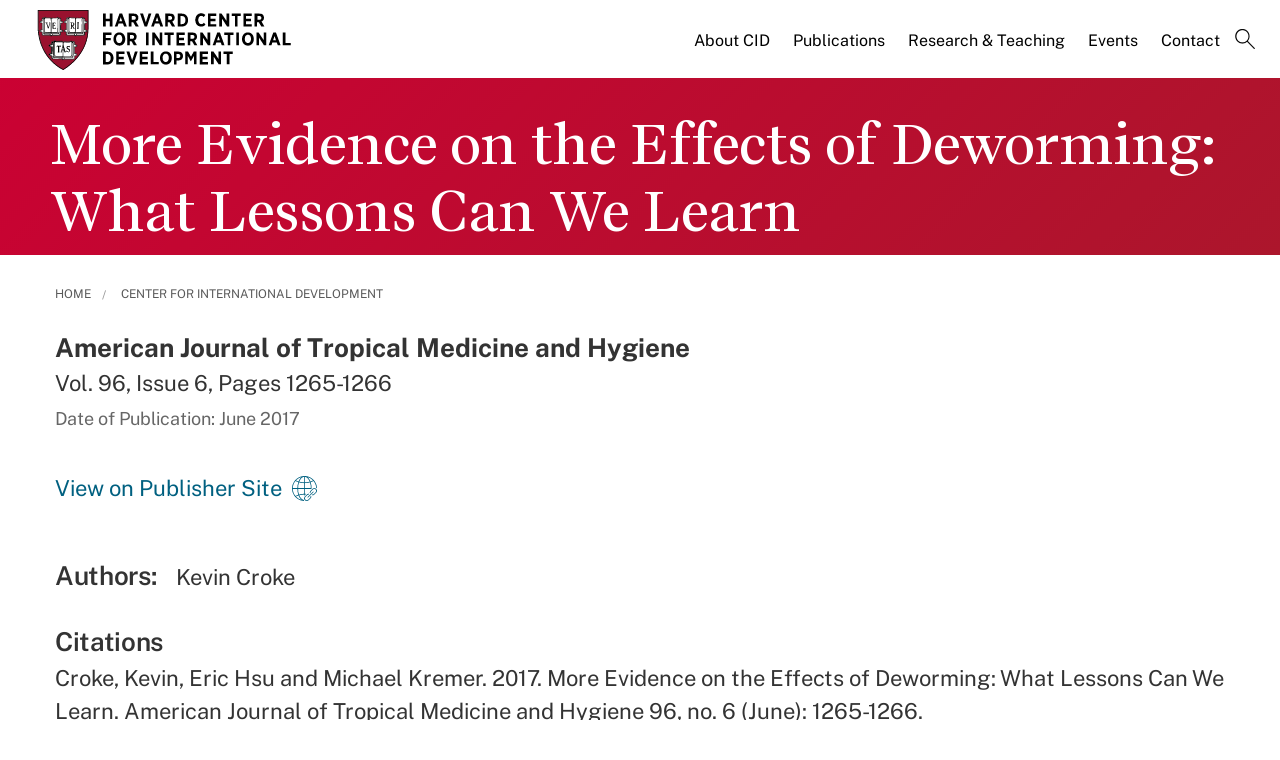

--- FILE ---
content_type: text/html; charset=UTF-8
request_url: https://www.hks.harvard.edu/centers/cid/publications/more-evidence-effects-deworming-what-lessons-can-we-learn
body_size: 10871
content:
<!DOCTYPE html>
<html  lang="en" dir="ltr" prefix="content: http://purl.org/rss/1.0/modules/content/  dc: http://purl.org/dc/terms/  foaf: http://xmlns.com/foaf/0.1/  og: http://ogp.me/ns#  rdfs: http://www.w3.org/2000/01/rdf-schema#  schema: http://schema.org/  sioc: http://rdfs.org/sioc/ns#  sioct: http://rdfs.org/sioc/types#  skos: http://www.w3.org/2004/02/skos/core#  xsd: http://www.w3.org/2001/XMLSchema# ">
  <head>
  <script id="cookieyes" type="text/javascript" src="https://cdn-cookieyes.com/client_data/3c8249624ae92b5b17bcdea09dede2a5/script.js"></script>
  <link rel="stylesheet" type="text/css" href="https://cloud.typography.com/7599756/7295372/css/fonts.css" />
    <meta charset="utf-8" />
<link rel="canonical" href="https://www.hks.harvard.edu/centers/cid/publications/more-evidence-effects-deworming-what-lessons-can-we-learn" />
<meta property="og:title" content="More Evidence on the Effects of Deworming: What Lessons Can We Learn" />
<meta property="og:image:width" content="1280" />
<meta property="og:image:height" content="720" />
<meta name="hks:content_type" content="Publications" />
<meta name="hks:publication_effective_date" content="2017-06-01T08:00:00-0400" />
<meta name="hks:key_terms" content="deworming" />
<meta name="hks:key_terms" content="cluster-randomized trial" />
<meta name="hks:key_terms" content="soil-transmitted helminths" />
<meta name="hks:key_terms" content="infection prevalence" />
<meta name="hks:key_terms" content="compliance" />
<meta name="hks:key_terms" content="WHO protocol" />
<meta name="hks:publication_type" content="Academic Journal/Scholarly Articles" />
<meta name="hks:centers" content="Center for International Development" />
<meta name="hks:centers" content="" />
<meta name="twitter:card" content="summary_large_image" />
<meta name="twitter:title" content="More Evidence on the Effects of Deworming: What Lessons Can We Learn" />
<meta name="twitter:site" content="@Kennedy_School" />
<meta name="twitter:image:alt" content="More Evidence on the Effects of Deworming: What Lessons Can We Learn" />
<meta name="Generator" content="Drupal 10 (https://www.drupal.org)" />
<meta name="MobileOptimized" content="width" />
<meta name="HandheldFriendly" content="true" />
<meta name="viewport" content="width=device-width, initial-scale=1.0" />
<meta name="title" content="More Evidence on the Effects of Deworming: What Lessons Can We Learn | Center for International Development" />
<meta http-equiv="ImageToolbar" content="false" />
<link rel="alternate" type="text/markdown" title="More Evidence on the Effects of Deworming: What Lessons Can We Learn" href="https://www.hks.harvard.edu/centers/cid/publications/more-evidence-effects-deworming-what-lessons-can-we-learn.md" />
<link rel="icon" href="/themes/harvardkennedy/favicon.ico" type="image/vnd.microsoft.icon" />

    <title>More Evidence on the Effects of Deworming: What Lessons Can We Learn | Harvard Kennedy School</title>
    <link rel="stylesheet" media="all" href="/sites/default/files/css/css_dKd1eKaADle88qa4Y8onwJRiupaHoDkzUbiDqdqeVVE.css?delta=0&amp;language=en&amp;theme=harvardkennedy&amp;include=[base64]" />
<link rel="stylesheet" media="all" href="/sites/default/files/css/css_ZYve2X42vZsuN2aksoQk8MvLsd_exCGpXtFAz5ndJSs.css?delta=1&amp;language=en&amp;theme=harvardkennedy&amp;include=[base64]" />

    <script type="application/json" data-drupal-selector="drupal-settings-json">{"path":{"baseUrl":"\/","pathPrefix":"","currentPath":"node\/318798","currentPathIsAdmin":false,"isFront":false,"currentLanguage":"en"},"pluralDelimiter":"\u0003","suppressDeprecationErrors":true,"gtag":{"tagId":"","consentMode":false,"otherIds":[],"events":[],"additionalConfigInfo":[]},"ajaxPageState":{"libraries":"[base64]","theme":"harvardkennedy","theme_token":null},"ajaxTrustedUrl":{"\/search":true},"gtm":{"tagId":null,"settings":{"data_layer":"dataLayer","include_classes":false,"allowlist_classes":"google\nnonGooglePixels\nnonGoogleScripts\nnonGoogleIframes","blocklist_classes":"customScripts\ncustomPixels","include_environment":false,"environment_id":"","environment_token":""},"tagIds":["GTM-PRBVPKQ"]},"data":{"extlink":{"extTarget":true,"extTargetAppendNewWindowDisplay":false,"extTargetAppendNewWindowLabel":"(opens in a new window)","extTargetNoOverride":false,"extNofollow":false,"extTitleNoOverride":false,"extNoreferrer":false,"extFollowNoOverride":false,"extClass":"ext","extLabel":"(link is external)","extImgClass":false,"extSubdomains":false,"extExclude":"","extInclude":"","extCssExclude":"","extCssInclude":"","extCssExplicit":"#sidebar-first","extAlert":false,"extAlertText":"This link will take you to an external web site. We are not responsible for their content.","extHideIcons":false,"mailtoClass":"0","telClass":"","mailtoLabel":"(link sends email)","telLabel":"(link is a phone number)","extUseFontAwesome":false,"extIconPlacement":"append","extPreventOrphan":false,"extFaLinkClasses":"fa fa-external-link","extFaMailtoClasses":"fa fa-envelope-o","extAdditionalLinkClasses":"","extAdditionalMailtoClasses":"","extAdditionalTelClasses":"","extFaTelClasses":"fa fa-phone","allowedDomains":null,"extExcludeNoreferrer":""}},"field_group":{"html_element":{"mode":"default","context":"view","settings":{"classes":"small-12 large-5 columns footer-first","show_empty_fields":false,"id":"","element":"div","show_label":false,"label_element":"h3","label_element_classes":"","attributes":"","effect":"none","speed":"fast"}}},"better_exposed_filters":{"autosubmit_exclude_textfield":true},"user":{"uid":0,"permissionsHash":"43553ee9845417d6ab0eeaf7d28689102c9a002ec50346b8fc64deaafbd9fd99"}}</script>
<script src="/sites/default/files/js/js_m-t2Hp2zHPfXH3Q-E2PO92yyOBSgyYoFa6X3bbTiamI.js?scope=header&amp;delta=0&amp;language=en&amp;theme=harvardkennedy&amp;include=[base64]"></script>
<script src="/modules/contrib/google_tag/js/gtag.js?t8xd8z"></script>
<script src="/modules/contrib/google_tag/js/gtm.js?t8xd8z"></script>

        <meta name="format-detection" content="telephone=no"/>
  </head>
    <body class="lang-en section-centers no_sidebars path-node node--type-center-publication">
    <div role="navigation" aria-label="skip to content">
    <a href="#main-content" class="visually-hidden focusable skip-link">
      Skip to main content
    </a>
  </div>
  <noscript><iframe src="https://www.googletagmanager.com/ns.html?id=GTM-PRBVPKQ"
                  height="0" width="0" style="display:none;visibility:hidden"></iframe></noscript>

    <div class="dialog-off-canvas-main-canvas" data-off-canvas-main-canvas>
    <div class="off-canvas-wrapper">
  <div class="inner-wrap off-canvas-wrapper-inner" id="inner-wrap" data-off-canvas-wrapper>

    <!-- off-canvas title bar for 'small' screen -->
    <div class="title-bar title-bar-mobile" data-responsive-toggle="widemenu" data-hide-for="large">
      <div class="title-bar-left">
                  <section class="columns large-3 xlarge-4 block-cidlogoblock" class="columns large-3 xlarge-4 block-cidlogoblock" role="banner">
  
  
    

  <div >
          <a href="/centers/cid" title="Harvard Kennedy School">    <div class="field-wrapper field field--name-field-logo-svg field--type-file field--label-hidden field__items">
                <div class="field__item">
                 
      <img src="/sites/default/files/logos/Harvard_CID_logo.svg" alt="Harvard Kennedy School" class="logo">
            </div>
          </div>
</a>
      </div>

  </section>

        
      </div>
      <div class="title-bar-right">
        <div class="hamburger-search-icon">
          <span class="line"></span>
          <span class="line"></span>
          <span class="line"></span>
        </div>
      </div>
    </div>

    <!-- off-canvas right menu -->
    <div class="mobile-main-menu">
       <div class="screen__small"><!-- * -->
<!-- includes/page-header-custom.twig -->
<!-- * -->
                                                                                                                          <div>
    <section class="columns large-3 xlarge-4 block-cidlogoblock" class="columns large-3 xlarge-4 block-cidlogoblock" role="banner">
  
  
    

  <div >
          <a href="/centers/cid" title="Harvard Kennedy School">    <div class="field-wrapper field field--name-field-logo-svg field--type-file field--label-hidden field__items">
                <div class="field__item">
                 
      <img src="/sites/default/files/logos/Harvard_CID_logo.svg" alt="Harvard Kennedy School" class="logo">
            </div>
          </div>
</a>
      </div>

  </section>


<div class="views-exposed-form bef-exposed-form search--bar--expand block-exposedformacquia-searchpage-2-mobile" data-bef-auto-submit-full-form="" data-bef-auto-submit="" data-bef-auto-submit-delay="500" data-bef-auto-submit-minimum-length="3" data-drupal-selector="views-exposed-form-acquia-search-page" id="block-exposedformacquia-searchpage-2-mobile" role="form">
  
    
      <form action="/search" method="get" id="views-exposed-form-acquia-search-page-mobile" accept-charset="UTF-8">
  <div class="js-form-item form-item js-form-type-textfield form-item-keywords js-form-item-keywords">
      <label for="edit-keywords-mobile">Search</label>
        <input placeholder="What are you looking for?" data-drupal-selector="edit-keywords" type="text" id="edit-keywords-mobile" name="keywords" value="" size="30" maxlength="128" class="form-text" />

        </div>
<div class="js-form-item form-item js-form-type-select form-item-sort-bef-combine js-form-item-sort-bef-combine">
      <label for="edit-sort-bef-combine">Sort by</label>
        <select data-drupal-selector="edit-sort-bef-combine" id="edit-sort-bef-combine" name="sort_bef_combine" class="form-select"><option value="date_DESC" selected="selected">Relevance</option><option value="relevance_DESC">Relevance</option><option value="title_ASC">Title A-Z</option><option value="title_DESC">Title Z-A</option></select>
        </div>
  <div data-drupal-selector="edit-actions" class="form-actions js-form-wrapper form-wrapper" id="edit-actions-mobile"><input data-bef-auto-submit-click="" class="success button radius js-form-submit form-submit" data-drupal-selector="edit-submit-acquia-search" type="submit" id="edit-submit-acquia-search-mobile" value="Search" />
<input data-drupal-selector="edit-reset-acquia-search" type="submit" id="edit-reset-acquia-search" name="reset" value="Clear All" class="button js-form-submit form-submit" />
</div>


</form>

  </div>
<div class="columns large-9 xlarge-8 block-centers" role="contentinfo" aria-label="menu block-centers">
    
    

  
          

  
  
              <!-- main menu -->
        <ul class="dropdown menu horizontal main--menu" data-dropdown-menu="data-responsive-menu">
      
                <li class="menu-item menu-item--expanded">
        <a href="/centers/cid/about-cid" target="" aria-label="About CID main menu" data-drupal-link-system-path="node/155946">About CID</a>
                      
  
              <ul class="menu submenu is-dropdown-submenu">
      
                <li class="menu-item menu-item--collapsed">
        <a href="/centers/cid/about-cid/people" target="" aria-label="People main menu" data-drupal-link-system-path="node/156006">People</a>
              </li>
                <li class="menu-item">
        <a href="/centers/cid/about-cid/help-us-build-thriving-world-all" title="Help us build a thriving world for all" aria-label="For Donors main menu" data-drupal-link-system-path="node/323007">For Donors</a>
              </li>
                <li class="menu-item">
        <a href="/centers/cid/about-cid/research-support" aria-label="For Faculty and PhD Affiliates main menu" data-drupal-link-system-path="node/309290">For Faculty and PhD Affiliates</a>
              </li>
                <li class="menu-item">
        <a href="/centers/cid/about-cid/cid-fellowships" aria-label="For Fellows main menu" data-drupal-link-system-path="node/322815">For Fellows</a>
              </li>
                <li class="menu-item menu-item--collapsed">
        <a href="/centers/cid/about-cid/cid-student-opportunities" aria-label="For Students main menu" data-drupal-link-system-path="node/321039">For Students</a>
              </li>
                <li class="menu-item">
        <a href="/centers/cid/about-cid/jobs-opportunities" target="" aria-label="Jobs &amp; Opportunities main menu" data-drupal-link-system-path="node/156021">Jobs &amp; Opportunities</a>
              </li>
                <li class="menu-item">
        <a href="/centers/cid/about-cid/annual-letter" aria-label="Annual Letter main menu" data-drupal-link-system-path="node/326487">Annual Letter</a>
              </li>
        </ul>

  
              </li>
                <li class="menu-item menu-item--expanded">
        <a href="/centers/cid/cid-publications" aria-label="Publications main menu" data-drupal-link-system-path="node/325311">Publications</a>
                      
  
              <ul class="menu submenu is-dropdown-submenu">
      
                <li class="menu-item">
        <a href="/centers/cid/publications" aria-label="Faculty Publications main menu" data-drupal-link-system-path="node/320113">Faculty Publications</a>
              </li>
                <li class="menu-item menu-item--collapsed">
        <a href="/centers/cid/voices" aria-label="CID Voices Blog main menu" data-drupal-link-system-path="node/314748">CID Voices Blog</a>
              </li>
        </ul>

  
              </li>
                <li class="menu-item-ampersand menu-item menu-item--expanded">
        <a href="/centers/cid/research-teaching" aria-label="Research &amp; Teaching main menu" data-drupal-link-system-path="node/326365">Research <br>& Teaching</a>
                      
  
              <ul class="menu submenu is-dropdown-submenu">
      
                <li class="menu-item menu-item--collapsed">
        <a href="/centers/cid/research-teaching/research-programs-initiatives" aria-label="Research Programs &amp; Initiatives main menu" data-drupal-link-system-path="node/317156">Research Programs &amp; Initiatives</a>
              </li>
                <li class="menu-item menu-item--collapsed">
        <a href="/centers/cid/research-teaching/research-themes" aria-label="Research Themes main menu" data-drupal-link-system-path="node/326286">Research Themes</a>
              </li>
        </ul>

  
              </li>
                <li class="menu-item menu-item--expanded">
        <a href="/more/events?f%5B0%5D=event_department%3A32535" target="" aria-label="Events main menu" data-drupal-link-query="{&quot;f&quot;:[&quot;event_department:32535&quot;]}" data-drupal-link-system-path="more/events">Events</a>
                      
  
              <ul class="menu submenu is-dropdown-submenu">
      
                <li class="menu-item">
        <a href="/gem" target="" aria-label="Global Empowerment Meeting (GEM) main menu" data-drupal-link-system-path="node/311333">Global Empowerment Meeting (GEM)</a>
              </li>
                <li class="menu-item">
        <a href="/gem/about/road-gem" aria-label="Road to GEM main menu" data-drupal-link-system-path="node/311753">Road to GEM</a>
              </li>
                <li class="menu-item">
        <a href="/centers/cid/events/urban-mobility-and-climate-change-conference" aria-label="Urban Mobility and Climate Change Conference main menu" data-drupal-link-system-path="node/328126">Urban Mobility and Climate Change Conference</a>
              </li>
                <li class="menu-item">
        <a href="/centers/cid/events/cids-annual-country-spotlights" aria-label="CID’s Annual Country Spotlights main menu" data-drupal-link-system-path="node/323912">CID’s Annual Country Spotlights</a>
              </li>
                <li class="menu-item">
        <a href="/centers/cid/events/seminars" aria-label="Speaker Series main menu" data-drupal-link-system-path="node/216076">Speaker Series</a>
              </li>
                <li class="menu-item">
        <a href="/centers/cid/events/foreign-aid" aria-label="The Future of U.S. Foreign Aid main menu" data-drupal-link-system-path="node/324639">The Future of U.S. Foreign Aid</a>
              </li>
                <li class="menu-item">
        <a href="/centers/cid/subscribe" target="" aria-label="Subscribe main menu" data-drupal-link-system-path="node/156166">Subscribe</a>
              </li>
        </ul>

  
              </li>
                <li class="menu-item">
        <a href="/centers/cid/contact-us" aria-label="Contact main menu" data-drupal-link-system-path="node/156026">Contact</a>
              </li>
                <li class="menu-item">
        <a href="" class="label-search" aria-label="Search main menu">Search</a>
              </li>
        </ul>

  


    
    
  </div>
<div class="columns large-9 xlarge-8 search--bar--expand block-center-publication" role="contentinfo" aria-label="menu block-center-publication">
    
    

  
          

  
  
              <!-- main menu -->
        <ul class="dropdown menu horizontal main--menu" data-dropdown-menu="data-responsive-menu">
      
                <li class="menu-item menu-item--expanded menu-item--active-trail">
        <a href="/centers-initiatives" aria-label="Centers &amp; Initiatives main menu" data-drupal-link-system-path="node/322439">Centers &amp; Initiatives</a>
                      
  
              <ul class="menu submenu is-dropdown-submenu">
      
                <li class="menu-item menu-item--expanded menu-item--active-trail">
        <a href="/centers/cid" target="" aria-label="Center for International Development main menu" data-drupal-link-system-path="node/154611">Center for International Development</a>
                      
  
              <ul class="menu submenu is-dropdown-submenu">
      
                <li class="menu-item menu-item--expanded">
        <a href="/centers/cid/about-cid" target="" aria-label="About CID main menu" data-drupal-link-system-path="node/155946">About CID</a>
                      
  
              <ul class="menu submenu is-dropdown-submenu">
      
                <li class="menu-item menu-item--collapsed">
        <a href="/centers/cid/about-cid/people" target="" aria-label="People main menu" data-drupal-link-system-path="node/156006">People</a>
              </li>
                <li class="menu-item">
        <a href="/centers/cid/about-cid/help-us-build-thriving-world-all" title="Help us build a thriving world for all" aria-label="For Donors main menu" data-drupal-link-system-path="node/323007">For Donors</a>
              </li>
                <li class="menu-item">
        <a href="/centers/cid/about-cid/research-support" aria-label="For Faculty and PhD Affiliates main menu" data-drupal-link-system-path="node/309290">For Faculty and PhD Affiliates</a>
              </li>
                <li class="menu-item">
        <a href="/centers/cid/about-cid/cid-fellowships" aria-label="For Fellows main menu" data-drupal-link-system-path="node/322815">For Fellows</a>
              </li>
                <li class="menu-item menu-item--collapsed">
        <a href="/centers/cid/about-cid/cid-student-opportunities" aria-label="For Students main menu" data-drupal-link-system-path="node/321039">For Students</a>
              </li>
                <li class="menu-item">
        <a href="/centers/cid/about-cid/jobs-opportunities" target="" aria-label="Jobs &amp; Opportunities main menu" data-drupal-link-system-path="node/156021">Jobs &amp; Opportunities</a>
              </li>
                <li class="menu-item">
        <a href="/centers/cid/about-cid/annual-letter" aria-label="Annual Letter main menu" data-drupal-link-system-path="node/326487">Annual Letter</a>
              </li>
        </ul>

  
              </li>
                <li class="menu-item menu-item--expanded">
        <a href="/centers/cid/cid-publications" aria-label="Publications main menu" data-drupal-link-system-path="node/325311">Publications</a>
                      
  
              <ul class="menu submenu is-dropdown-submenu">
      
                <li class="menu-item">
        <a href="/centers/cid/publications" aria-label="Faculty Publications main menu" data-drupal-link-system-path="node/320113">Faculty Publications</a>
              </li>
                <li class="menu-item menu-item--collapsed">
        <a href="/centers/cid/voices" aria-label="CID Voices Blog main menu" data-drupal-link-system-path="node/314748">CID Voices Blog</a>
              </li>
        </ul>

  
              </li>
                <li class="menu-item menu-item--expanded">
        <a href="/centers/cid/research-teaching" aria-label="Research &amp; Teaching main menu" data-drupal-link-system-path="node/326365">Research &amp; Teaching</a>
                      
  
              <ul class="menu submenu is-dropdown-submenu">
      
                <li class="menu-item menu-item--collapsed">
        <a href="/centers/cid/research-teaching/research-programs-initiatives" aria-label="Research Programs &amp; Initiatives main menu" data-drupal-link-system-path="node/317156">Research Programs &amp; Initiatives</a>
              </li>
                <li class="menu-item menu-item--collapsed">
        <a href="/centers/cid/research-teaching/research-themes" aria-label="Research Themes main menu" data-drupal-link-system-path="node/326286">Research Themes</a>
              </li>
        </ul>

  
              </li>
                <li class="menu-item menu-item--expanded">
        <a href="/more/events?f%5B0%5D=event_department%3A32535" target="" aria-label="Events main menu" data-drupal-link-query="{&quot;f&quot;:[&quot;event_department:32535&quot;]}" data-drupal-link-system-path="more/events">Events</a>
                      
  
              <ul class="menu submenu is-dropdown-submenu">
      
                <li class="menu-item">
        <a href="/gem" target="" aria-label="Global Empowerment Meeting (GEM) main menu" data-drupal-link-system-path="node/311333">Global Empowerment Meeting (GEM)</a>
              </li>
                <li class="menu-item">
        <a href="/gem/about/road-gem" aria-label="Road to GEM main menu" data-drupal-link-system-path="node/311753">Road to GEM</a>
              </li>
                <li class="menu-item">
        <a href="/centers/cid/events/urban-mobility-and-climate-change-conference" aria-label="Urban Mobility and Climate Change Conference main menu" data-drupal-link-system-path="node/328126">Urban Mobility and Climate Change Conference</a>
              </li>
                <li class="menu-item">
        <a href="/centers/cid/events/cids-annual-country-spotlights" aria-label="CID’s Annual Country Spotlights main menu" data-drupal-link-system-path="node/323912">CID’s Annual Country Spotlights</a>
              </li>
                <li class="menu-item">
        <a href="/centers/cid/events/seminars" aria-label="Speaker Series main menu" data-drupal-link-system-path="node/216076">Speaker Series</a>
              </li>
                <li class="menu-item">
        <a href="/centers/cid/events/foreign-aid" aria-label="The Future of U.S. Foreign Aid main menu" data-drupal-link-system-path="node/324639">The Future of U.S. Foreign Aid</a>
              </li>
                <li class="menu-item">
        <a href="/centers/cid/subscribe" target="" aria-label="Subscribe main menu" data-drupal-link-system-path="node/156166">Subscribe</a>
              </li>
        </ul>

  
              </li>
                <li class="menu-item">
        <a href="/centers/cid/contact-us" aria-label="Contact main menu" data-drupal-link-system-path="node/156026">Contact</a>
              </li>
                <li class="menu-item">
        <a href="" class="label-search" aria-label="Search main menu">Search</a>
              </li>
        </ul>

  
              </li>
                <li class="menu-item menu-item--collapsed">
        <a href="/centers/cpl" aria-label="Center for Public Leadership main menu" data-drupal-link-system-path="node/312588">Center for Public Leadership</a>
              </li>
                <li class="menu-item menu-item--collapsed">
        <a href="/centers/carr-ryan" aria-label="Carr-Ryan Center for Human Rights main menu" data-drupal-link-system-path="node/313106">Carr-Ryan Center for Human Rights</a>
              </li>
                <li class="menu-item menu-item--collapsed">
        <a href="/centers/wiener" aria-label="Malcolm Wiener Center for Social Policy main menu" data-drupal-link-system-path="node/308657">Malcolm Wiener Center for Social Policy</a>
              </li>
                <li class="menu-item menu-item--collapsed">
        <a href="/centers/mrcbg" aria-label="Mossavar-Rahmani Center for Business &amp; Government main menu" data-drupal-link-system-path="node/151716">Mossavar-Rahmani Center for Business &amp; Government</a>
              </li>
                <li class="menu-item menu-item--collapsed">
        <a href="/centers/taubman" target="" aria-label="Taubman Center for State and Local Government main menu" data-drupal-link-system-path="node/155806">Taubman Center for State and Local Government</a>
              </li>
                <li class="menu-item menu-item--collapsed">
        <a href="/centers/wiener/programs/criminaljustice" aria-label="The Program in Criminal Justice Policy and Management main menu" data-drupal-link-system-path="node/302531">The Program in Criminal Justice Policy and Management</a>
              </li>
                <li class="menu-item menu-item--collapsed">
        <a href="/centers/taubman/programs-research/rappaport" aria-label="Rappaport Institute for Greater Boston main menu" data-drupal-link-system-path="node/155811">Rappaport Institute for Greater Boston</a>
              </li>
                <li class="menu-item menu-item--collapsed">
        <a href="/centers/wiener/programs/economy" aria-label="Reimagining the Economy main menu" data-drupal-link-system-path="node/309253">Reimagining the Economy</a>
              </li>
                <li class="menu-item menu-item--collapsed">
        <a href="/centers/wappp" aria-label="Women and Public Policy Program main menu" data-drupal-link-system-path="node/307235">Women and Public Policy Program</a>
              </li>
        </ul>

  
              </li>
        </ul>

  


    
    
  </div>

  </div>

</div>
    </div>
    <!-- end off-canvas right menu -->

    <!-- main menu large screen -->

    <!-- standard alert -->
            <!-- headers -->
          <!-- * -->
<!-- includes/header-small-general.html.twig -->
<!-- * -->

  <div class="header-banner__default header-no-image" role="banner">
    <div data-sticky-container>
      <div id="widemenu" class="title-bar sticky" style="width:100%; display: block;">
        <div class="row">
          <!-- * -->
<!-- includes/page-header-custom.twig -->
<!-- * -->
                                                                                                                          <div>
    <section class="columns large-3 xlarge-4 block-cidlogoblock" class="columns large-3 xlarge-4 block-cidlogoblock" role="banner">
  
  
    

  <div >
          <a href="/centers/cid" title="Harvard Kennedy School">    <div class="field-wrapper field field--name-field-logo-svg field--type-file field--label-hidden field__items">
                <div class="field__item">
                 
      <img src="/sites/default/files/logos/Harvard_CID_logo.svg" alt="Harvard Kennedy School" class="logo">
            </div>
          </div>
</a>
      </div>

  </section>
<div class="columns large-9 xlarge-8 block-centers" role="contentinfo" aria-label="menu block-centers">
    
    

  
          

  
  
              <!-- main menu -->
        <ul class="dropdown menu horizontal main--menu" data-dropdown-menu="data-responsive-menu">
      
                <li class="menu-item menu-item--expanded">
        <a href="/centers/cid/about-cid" target="" aria-label="About CID main menu" data-drupal-link-system-path="node/155946">About CID</a>
                      
  
              <ul class="menu submenu is-dropdown-submenu">
      
                <li class="menu-item menu-item--collapsed">
        <a href="/centers/cid/about-cid/people" target="" aria-label="People main menu" data-drupal-link-system-path="node/156006">People</a>
              </li>
                <li class="menu-item">
        <a href="/centers/cid/about-cid/help-us-build-thriving-world-all" title="Help us build a thriving world for all" aria-label="For Donors main menu" data-drupal-link-system-path="node/323007">For Donors</a>
              </li>
                <li class="menu-item">
        <a href="/centers/cid/about-cid/research-support" aria-label="For Faculty and PhD Affiliates main menu" data-drupal-link-system-path="node/309290">For Faculty and PhD Affiliates</a>
              </li>
                <li class="menu-item">
        <a href="/centers/cid/about-cid/cid-fellowships" aria-label="For Fellows main menu" data-drupal-link-system-path="node/322815">For Fellows</a>
              </li>
                <li class="menu-item menu-item--collapsed">
        <a href="/centers/cid/about-cid/cid-student-opportunities" aria-label="For Students main menu" data-drupal-link-system-path="node/321039">For Students</a>
              </li>
                <li class="menu-item">
        <a href="/centers/cid/about-cid/jobs-opportunities" target="" aria-label="Jobs &amp; Opportunities main menu" data-drupal-link-system-path="node/156021">Jobs &amp; Opportunities</a>
              </li>
                <li class="menu-item">
        <a href="/centers/cid/about-cid/annual-letter" aria-label="Annual Letter main menu" data-drupal-link-system-path="node/326487">Annual Letter</a>
              </li>
        </ul>

  
              </li>
                <li class="menu-item menu-item--expanded">
        <a href="/centers/cid/cid-publications" aria-label="Publications main menu" data-drupal-link-system-path="node/325311">Publications</a>
                      
  
              <ul class="menu submenu is-dropdown-submenu">
      
                <li class="menu-item">
        <a href="/centers/cid/publications" aria-label="Faculty Publications main menu" data-drupal-link-system-path="node/320113">Faculty Publications</a>
              </li>
                <li class="menu-item menu-item--collapsed">
        <a href="/centers/cid/voices" aria-label="CID Voices Blog main menu" data-drupal-link-system-path="node/314748">CID Voices Blog</a>
              </li>
        </ul>

  
              </li>
                <li class="menu-item-ampersand menu-item menu-item--expanded">
        <a href="/centers/cid/research-teaching" aria-label="Research &amp; Teaching main menu" data-drupal-link-system-path="node/326365">Research <br>& Teaching</a>
                      
  
              <ul class="menu submenu is-dropdown-submenu">
      
                <li class="menu-item menu-item--collapsed">
        <a href="/centers/cid/research-teaching/research-programs-initiatives" aria-label="Research Programs &amp; Initiatives main menu" data-drupal-link-system-path="node/317156">Research Programs &amp; Initiatives</a>
              </li>
                <li class="menu-item menu-item--collapsed">
        <a href="/centers/cid/research-teaching/research-themes" aria-label="Research Themes main menu" data-drupal-link-system-path="node/326286">Research Themes</a>
              </li>
        </ul>

  
              </li>
                <li class="menu-item menu-item--expanded">
        <a href="/more/events?f%5B0%5D=event_department%3A32535" target="" aria-label="Events main menu" data-drupal-link-query="{&quot;f&quot;:[&quot;event_department:32535&quot;]}" data-drupal-link-system-path="more/events">Events</a>
                      
  
              <ul class="menu submenu is-dropdown-submenu">
      
                <li class="menu-item">
        <a href="/gem" target="" aria-label="Global Empowerment Meeting (GEM) main menu" data-drupal-link-system-path="node/311333">Global Empowerment Meeting (GEM)</a>
              </li>
                <li class="menu-item">
        <a href="/gem/about/road-gem" aria-label="Road to GEM main menu" data-drupal-link-system-path="node/311753">Road to GEM</a>
              </li>
                <li class="menu-item">
        <a href="/centers/cid/events/urban-mobility-and-climate-change-conference" aria-label="Urban Mobility and Climate Change Conference main menu" data-drupal-link-system-path="node/328126">Urban Mobility and Climate Change Conference</a>
              </li>
                <li class="menu-item">
        <a href="/centers/cid/events/cids-annual-country-spotlights" aria-label="CID’s Annual Country Spotlights main menu" data-drupal-link-system-path="node/323912">CID’s Annual Country Spotlights</a>
              </li>
                <li class="menu-item">
        <a href="/centers/cid/events/seminars" aria-label="Speaker Series main menu" data-drupal-link-system-path="node/216076">Speaker Series</a>
              </li>
                <li class="menu-item">
        <a href="/centers/cid/events/foreign-aid" aria-label="The Future of U.S. Foreign Aid main menu" data-drupal-link-system-path="node/324639">The Future of U.S. Foreign Aid</a>
              </li>
                <li class="menu-item">
        <a href="/centers/cid/subscribe" target="" aria-label="Subscribe main menu" data-drupal-link-system-path="node/156166">Subscribe</a>
              </li>
        </ul>

  
              </li>
                <li class="menu-item">
        <a href="/centers/cid/contact-us" aria-label="Contact main menu" data-drupal-link-system-path="node/156026">Contact</a>
              </li>
                <li class="menu-item">
        <a href="" class="label-search" aria-label="Search main menu">Search</a>
              </li>
        </ul>

  


    
    
  </div>
<div class="columns large-9 xlarge-8 search--bar--expand block-center-publication" role="contentinfo" aria-label="menu block-center-publication">
    
    

  
          

  
  
              <!-- main menu -->
        <ul class="dropdown menu horizontal main--menu" data-dropdown-menu="data-responsive-menu">
      
                <li class="menu-item menu-item--expanded menu-item--active-trail">
        <a href="/centers-initiatives" aria-label="Centers &amp; Initiatives main menu" data-drupal-link-system-path="node/322439">Centers &amp; Initiatives</a>
                      
  
              <ul class="menu submenu is-dropdown-submenu">
      
                <li class="menu-item menu-item--expanded menu-item--active-trail">
        <a href="/centers/cid" target="" aria-label="Center for International Development main menu" data-drupal-link-system-path="node/154611">Center for International Development</a>
                      
  
              <ul class="menu submenu is-dropdown-submenu">
      
                <li class="menu-item menu-item--expanded">
        <a href="/centers/cid/about-cid" target="" aria-label="About CID main menu" data-drupal-link-system-path="node/155946">About CID</a>
                      
  
              <ul class="menu submenu is-dropdown-submenu">
      
                <li class="menu-item menu-item--collapsed">
        <a href="/centers/cid/about-cid/people" target="" aria-label="People main menu" data-drupal-link-system-path="node/156006">People</a>
              </li>
                <li class="menu-item">
        <a href="/centers/cid/about-cid/help-us-build-thriving-world-all" title="Help us build a thriving world for all" aria-label="For Donors main menu" data-drupal-link-system-path="node/323007">For Donors</a>
              </li>
                <li class="menu-item">
        <a href="/centers/cid/about-cid/research-support" aria-label="For Faculty and PhD Affiliates main menu" data-drupal-link-system-path="node/309290">For Faculty and PhD Affiliates</a>
              </li>
                <li class="menu-item">
        <a href="/centers/cid/about-cid/cid-fellowships" aria-label="For Fellows main menu" data-drupal-link-system-path="node/322815">For Fellows</a>
              </li>
                <li class="menu-item menu-item--collapsed">
        <a href="/centers/cid/about-cid/cid-student-opportunities" aria-label="For Students main menu" data-drupal-link-system-path="node/321039">For Students</a>
              </li>
                <li class="menu-item">
        <a href="/centers/cid/about-cid/jobs-opportunities" target="" aria-label="Jobs &amp; Opportunities main menu" data-drupal-link-system-path="node/156021">Jobs &amp; Opportunities</a>
              </li>
                <li class="menu-item">
        <a href="/centers/cid/about-cid/annual-letter" aria-label="Annual Letter main menu" data-drupal-link-system-path="node/326487">Annual Letter</a>
              </li>
        </ul>

  
              </li>
                <li class="menu-item menu-item--expanded">
        <a href="/centers/cid/cid-publications" aria-label="Publications main menu" data-drupal-link-system-path="node/325311">Publications</a>
                      
  
              <ul class="menu submenu is-dropdown-submenu">
      
                <li class="menu-item">
        <a href="/centers/cid/publications" aria-label="Faculty Publications main menu" data-drupal-link-system-path="node/320113">Faculty Publications</a>
              </li>
                <li class="menu-item menu-item--collapsed">
        <a href="/centers/cid/voices" aria-label="CID Voices Blog main menu" data-drupal-link-system-path="node/314748">CID Voices Blog</a>
              </li>
        </ul>

  
              </li>
                <li class="menu-item menu-item--expanded">
        <a href="/centers/cid/research-teaching" aria-label="Research &amp; Teaching main menu" data-drupal-link-system-path="node/326365">Research &amp; Teaching</a>
                      
  
              <ul class="menu submenu is-dropdown-submenu">
      
                <li class="menu-item menu-item--collapsed">
        <a href="/centers/cid/research-teaching/research-programs-initiatives" aria-label="Research Programs &amp; Initiatives main menu" data-drupal-link-system-path="node/317156">Research Programs &amp; Initiatives</a>
              </li>
                <li class="menu-item menu-item--collapsed">
        <a href="/centers/cid/research-teaching/research-themes" aria-label="Research Themes main menu" data-drupal-link-system-path="node/326286">Research Themes</a>
              </li>
        </ul>

  
              </li>
                <li class="menu-item menu-item--expanded">
        <a href="/more/events?f%5B0%5D=event_department%3A32535" target="" aria-label="Events main menu" data-drupal-link-query="{&quot;f&quot;:[&quot;event_department:32535&quot;]}" data-drupal-link-system-path="more/events">Events</a>
                      
  
              <ul class="menu submenu is-dropdown-submenu">
      
                <li class="menu-item">
        <a href="/gem" target="" aria-label="Global Empowerment Meeting (GEM) main menu" data-drupal-link-system-path="node/311333">Global Empowerment Meeting (GEM)</a>
              </li>
                <li class="menu-item">
        <a href="/gem/about/road-gem" aria-label="Road to GEM main menu" data-drupal-link-system-path="node/311753">Road to GEM</a>
              </li>
                <li class="menu-item">
        <a href="/centers/cid/events/urban-mobility-and-climate-change-conference" aria-label="Urban Mobility and Climate Change Conference main menu" data-drupal-link-system-path="node/328126">Urban Mobility and Climate Change Conference</a>
              </li>
                <li class="menu-item">
        <a href="/centers/cid/events/cids-annual-country-spotlights" aria-label="CID’s Annual Country Spotlights main menu" data-drupal-link-system-path="node/323912">CID’s Annual Country Spotlights</a>
              </li>
                <li class="menu-item">
        <a href="/centers/cid/events/seminars" aria-label="Speaker Series main menu" data-drupal-link-system-path="node/216076">Speaker Series</a>
              </li>
                <li class="menu-item">
        <a href="/centers/cid/events/foreign-aid" aria-label="The Future of U.S. Foreign Aid main menu" data-drupal-link-system-path="node/324639">The Future of U.S. Foreign Aid</a>
              </li>
                <li class="menu-item">
        <a href="/centers/cid/subscribe" target="" aria-label="Subscribe main menu" data-drupal-link-system-path="node/156166">Subscribe</a>
              </li>
        </ul>

  
              </li>
                <li class="menu-item">
        <a href="/centers/cid/contact-us" aria-label="Contact main menu" data-drupal-link-system-path="node/156026">Contact</a>
              </li>
                <li class="menu-item">
        <a href="" class="label-search" aria-label="Search main menu">Search</a>
              </li>
        </ul>

  
              </li>
                <li class="menu-item menu-item--collapsed">
        <a href="/centers/cpl" aria-label="Center for Public Leadership main menu" data-drupal-link-system-path="node/312588">Center for Public Leadership</a>
              </li>
                <li class="menu-item menu-item--collapsed">
        <a href="/centers/carr-ryan" aria-label="Carr-Ryan Center for Human Rights main menu" data-drupal-link-system-path="node/313106">Carr-Ryan Center for Human Rights</a>
              </li>
                <li class="menu-item menu-item--collapsed">
        <a href="/centers/wiener" aria-label="Malcolm Wiener Center for Social Policy main menu" data-drupal-link-system-path="node/308657">Malcolm Wiener Center for Social Policy</a>
              </li>
                <li class="menu-item menu-item--collapsed">
        <a href="/centers/mrcbg" aria-label="Mossavar-Rahmani Center for Business &amp; Government main menu" data-drupal-link-system-path="node/151716">Mossavar-Rahmani Center for Business &amp; Government</a>
              </li>
                <li class="menu-item menu-item--collapsed">
        <a href="/centers/taubman" target="" aria-label="Taubman Center for State and Local Government main menu" data-drupal-link-system-path="node/155806">Taubman Center for State and Local Government</a>
              </li>
                <li class="menu-item menu-item--collapsed">
        <a href="/centers/wiener/programs/criminaljustice" aria-label="The Program in Criminal Justice Policy and Management main menu" data-drupal-link-system-path="node/302531">The Program in Criminal Justice Policy and Management</a>
              </li>
                <li class="menu-item menu-item--collapsed">
        <a href="/centers/taubman/programs-research/rappaport" aria-label="Rappaport Institute for Greater Boston main menu" data-drupal-link-system-path="node/155811">Rappaport Institute for Greater Boston</a>
              </li>
                <li class="menu-item menu-item--collapsed">
        <a href="/centers/wiener/programs/economy" aria-label="Reimagining the Economy main menu" data-drupal-link-system-path="node/309253">Reimagining the Economy</a>
              </li>
                <li class="menu-item menu-item--collapsed">
        <a href="/centers/wappp" aria-label="Women and Public Policy Program main menu" data-drupal-link-system-path="node/307235">Women and Public Policy Program</a>
              </li>
        </ul>

  
              </li>
        </ul>

  


    
    
  </div>
<div class="views-exposed-form bef-exposed-form search--bar--expand block-exposedformacquia-searchpage-2 block block-views block-views-exposed-filter-blockacquia-search-page" data-bef-auto-submit-full-form="" data-bef-auto-submit="" data-bef-auto-submit-delay="500" data-bef-auto-submit-minimum-length="3" data-drupal-selector="views-exposed-form-acquia-search-page" id="block-exposedformacquia-searchpage-2">
  
    

  
          <form action="/search" method="get" id="views-exposed-form-acquia-search-page" accept-charset="UTF-8">
  <div class="js-form-item form-item js-form-type-textfield form-item-keywords js-form-item-keywords">
      <label for="edit-keywords--2">Search</label>
        <input placeholder="What are you looking for?" data-drupal-selector="edit-keywords" type="text" id="edit-keywords--2" name="keywords" value="" size="30" maxlength="128" class="form-text" />

        </div>
<div class="js-form-item form-item js-form-type-select form-item-sort-bef-combine js-form-item-sort-bef-combine">
      <label for="edit-sort-bef-combine--2">Sort by</label>
        <select data-drupal-selector="edit-sort-bef-combine" id="edit-sort-bef-combine--2" name="sort_bef_combine" class="form-select"><option value="date_DESC" selected="selected">Relevance</option><option value="relevance_DESC">Relevance</option><option value="title_ASC">Title A-Z</option><option value="title_DESC">Title Z-A</option></select>
        </div>
  <div data-drupal-selector="edit-actions" class="form-actions js-form-wrapper form-wrapper" id="edit-actions--2"><input data-bef-auto-submit-click="" class="success button radius js-form-submit form-submit" data-drupal-selector="edit-submit-acquia-search-2" type="submit" id="edit-submit-acquia-search--2" value="Search" />
<input data-drupal-selector="edit-reset-acquia-search-2" type="submit" id="edit-reset-acquia-search--2" name="reset" value="Clear All" class="button js-form-submit form-submit" />
</div>


</form>

    
    
</div>

  </div>

        </div>
      </div>
    </div><!-- /.sticky-container -->
    <div class="row">
      <div class="border--lines__small">
        <div class="header--content">
          
          <h1 class="page-title">
                        <span class="field-wrapper">More Evidence on the Effects of Deworming: What Lessons Can We Learn</span>

          </h1>
          
                                      </div>
      </div><!-- end border--lines__small -->
    </div><!-- end .row -->
  </div><!-- end header banner -->
          <!-- end headers -->
    <div class="off-canvas-content" data-off-canvas-content>
      <div class="row">
                              </div>

      
      
      <div class="row">
         

         <main id="main" class="cell columns">
                      <div class="region-highlighted"><div data-drupal-messages-fallback class="hidden"></div></div>                    <a id="main-content"></a>
                    <section>
            <div id="stickystart">  <div>
    <div id="block-harvardkennedy-breadcrumbs" class="block-harvardkennedy-breadcrumbs block block-system block-system-breadcrumb-block">
  
    

  
            <nav aria-labelledby="system-breadcrumb">
    <h2 id="system-breadcrumb" class="visually-hidden">You are here</h2>
    <ul class="breadcrumbs">
          <li>
                  <a href="/">Home</a>
              </li>
          <li>
                  <a href="/centers/cid">Center for International Development</a>
              </li>
        </ul>
  </nav>

    
    
</div>
<div id="block-harvardkennedy-content" class="block-harvardkennedy-content block block-system block-system-main-block">
  
    

  
          

<article id="node-318798"  about="/centers/cid/publications/more-evidence-effects-deworming-what-lessons-can-we-learn" class="node-view-mode--full content-type--center-publication">

  
    

  
  <div class="view-mode-full">
      <div class="small-12 medium-12 large-12 publication-links">
                  <div class="small-12 medium-12 large-12 publication-links-information">
            
  <div class="field-wrapper field field--name-field-publication-series-title field--type-string field--label-hidden field__items">
        <div class="field__item">American Journal of Tropical Medicine and Hygiene</div>
  </div>
            
  <div class="field-wrapper field field--name-field-publication-issue-title field--type-string field--label-hidden field__items">
        <div class="field__item">Vol. 96, Issue 6, Pages 1265-1266</div>
  </div>

                          <div class="field--name-field-publication-date">
                Date of Publication:
                June 2017
              </div>
                      </div>
        
                            
          <div class="small-12 medium-12 large-12 publication-links-buttons">
                                                                                                    <div>
                <a href="https://www.ncbi.nlm.nih.gov/pmc/articles/PMC5462557/" class="external-site" target="_blank">View on Publisher Site</a>
              </div>
                      </div>
              </div>

      
      <div class="publication-authors">
        


  
  <div class="field-wrapper">
    <div class="row authors">
        </div>

          <div class="row other-authors">
        <h3>Authors:</h3><ul><li>Kevin Croke</li></ul>
      </div>
    
  </div>


      </div>

              
    
      

    

    
    

    <div id="citation">
      
  <div class="field-wrapper field field--name-field-publication-citation field--type-text-long field--label-above field__items">
    <h3 class="field__label">Citations</h3>
        <div class="field__item">Croke, Kevin, Eric Hsu and Michael Kremer. 2017. More Evidence on the Effects of Deworming: What Lessons Can We Learn. American Journal of Tropical Medicine and Hygiene 96, no. 6 (June): 1265-1266.</div>
  </div>
    </div>
  </div>

</article>

    
    
</div>
<div class="views-element-container block-harvardkennedy-views-block-float-cta-block block block-views block-views-blockfloat-cta-block" id="block-harvardkennedy-views-block-float-cta-block">
  
    

  
            <div><div class="js-view-dom-id-e14391e3d49a322b184c49290e932f52cfa35713c3d68de42758bb1108b5dd6b">
  
  
  

  
  
  

    

  
  

  
  
</div>
</div>

    
    
</div>

  </div>
</div>
          </section>
        </main>

              </div>

      
              <div class="footer--wrapper">
          <footer>
              <div>
    <div id="block-cidfooter" class="block-cidfooter block block-block-content block-block-content2d592747-4773-492e-872e-24a4dc637e94">
  
    

  
          
  <div class="field-wrapper field field--name-field-components field--type-entity-reference-revisions field--label-hidden field__items">
        <div class="field__item"><div class="paragraph paragraph--type--footer paragraph--view-mode--default row">
    
<div  class="small-12 large-5 columns footer-first">
    
  <div class="field-wrapper field field--name-field-logo field--type-image field--label-hidden field__items">
        <div class="field__item">  <a href="https://www.hks.harvard.edu/centers/cid"><img loading="lazy" src="/sites/default/files/images/paragraph_footer/Harvard_CID_logo_png.png" width="618" height="153" alt="Center for International Development logo." title="Center for International Development logo." typeof="Image"></a>

</div>
  </div>
  <div class="field-wrapper field field--name-field-body field--type-text-long field--label-hidden field__items">
        <div class="field__item"><p>Center for International Development<br>
Harvard University<br>
79 JFK Street<br>
Cambridge, MA 02138</p>
</div>
  </div>
  </div>
<div  class="small-12 large-5 columns footer-middle padding-left-0 padding-right-0">
    
  <div class="field-wrapper field field--name-field-links-middle field--type-link field--label-hidden field__items">
        <div class="field__item"><a href="/centers/cid/research-teaching/research-programs-initiatives">Programs</a></div>
        <div class="field__item"><a href="/more/events?f%5B0%5D=event_department%3A17166">Events</a></div>
        <div class="field__item"><a href="/centers/cid/about-cid/people">People</a></div>
        <div class="field__item"><a href="/centers/cid/about-cid/executive-education">Executive Education</a></div>
        <div class="field__item"><a href="/centers/cid/about-cid/news-announcements">News</a></div>
        <div class="field__item"><a href="/centers/cid/about-cid/student-outreach">Student Outreach</a></div>
        <div class="field__item"><a href="/centers/cid/publications">Publications</a></div>
        <div class="field__item"><a href="/centers/cid/subscribe">Subscribe</a></div>
  </div>
  </div>
<div  class="small-12 large-2 columns footer-last">
    
  <div class="field-wrapper field field--name-field-link-contact-us field--type-link field--label-hidden field__items">
        <div class="field__item"><a href="/centers/cid/contact-us">Contact Us</a></div>
  </div>
  <div class="field-wrapper field field--name-field-link-privacy field--type-link field--label-hidden field__items">
        <div class="field__item"><a href="/more/about/policies/privacy-statement">Privacy</a></div>
  </div>
  <div class="field-wrapper field field--name-field-accessibility field--type-link field--label-hidden field__items">
        <div class="field__item"><a href="https://accessibility.harvard.edu/">Accessibility</a></div>
  </div>
  <div class="text-content field-wrapper field field--name-field-link field--type-link field--label-hidden field__items">
        <div class="field__item"><a href="https://accessibility.huit.harvard.edu/digital-accessibility-policy">Digital Accessibility</a></div>
  </div>
  </div>  <div class="footer-d copyright small-12 large-8 row align-middle">
    Copyright &copy; 2026 The President and Fellows of&nbsp;<a href="http://www.harvard.edu/" target="_blank">Harvard College</a>.
    <div class="footer-share-policy">
      <a id="cookie-yes-dns-link" style="display: none;" onclick="if (typeof revisitCkyConsent === 'function') { revisitCkyConsent() }">Opt-out of Third-Party Cookies</a>
      <script>
        const cyDNSIntervalLimit = 15000,
              cyDNSLinkInterval = setInterval(() => {
              if (typeof revisitCkyConsent === 'function') {
                document.getElementById('cookie-yes-dns-link').removeAttribute("style");
                clearInterval(cyDNSLinkInterval);
              }
        }, 500);
        setTimeout(() => { clearInterval(cyDNSLinkInterval); }, cyDNSIntervalLimit);
      </script>
    </div>
  </div>
  <div class="footer-d social small-12 large-4 row">
    
  <div class="field-wrapper field field--name-field-twitter field--type-link field--label-hidden field__items">
        <div class="field__item"><a href="https://twitter.com/HarvardCID" target="_blank">https://twitter.com/HarvardCID</a></div>
  </div>
  <div class="field-wrapper field field--name-field-linkedin field--type-link field--label-hidden field__items">
        <div class="field__item"><a href="https://www.linkedin.com/company/center-for-international-development-harvard-university/" target="_blank">https://www.linkedin.com/company/center-for-international-development-harvard-u…</a></div>
  </div>
  <div class="field-wrapper field field--name-field-youtube field--type-link field--label-hidden field__items">
        <div class="field__item"><a href="https://www.youtube.com/user/HarvardCID" target="_blank">https://www.youtube.com/user/HarvardCID</a></div>
  </div>
  <div class="field-wrapper field field--name-field-soundcloud field--type-link field--label-hidden field__items">
        <div class="field__item"><a href="https://soundcloud.com/harvard-cid" target="_blank">https://soundcloud.com/harvard-cid</a></div>
  </div>
  <div class="field-wrapper field field--name-field-instagram field--type-link field--label-hidden field__items">
        <div class="field__item"><a href="https://www.instagram.com/harvardcid/" target="_blank">https://www.instagram.com/harvardcid/</a></div>
  </div>
  </div>

</div></div>
  </div>
    
    
</div>

  </div>

          </footer>
        </div>
                  <div class="scroll-top-wrapper">
        <span class="scroll-top-inner">
        <i class="icon-icons_arrow-up"></i>
        </span>
      </div>
    </div>
  </div>
</div>

  </div>

  
  <script src="/sites/default/files/js/js_o49kjbB8E6MozW3K0aX5TrFJih-6UUp9mPpqtNUjzzc.js?scope=footer&amp;delta=0&amp;language=en&amp;theme=harvardkennedy&amp;include=[base64]"></script>
<script src="/modules/custom/hks_site_search/js/hks_site_search.js?t8xd8z"></script>
<script src="/sites/default/files/js/js_s4rp0-xDgr4lpM7aOQywx5zy2ekVI0qNNatXZnxTdV4.js?scope=footer&amp;delta=2&amp;language=en&amp;theme=harvardkennedy&amp;include=[base64]"></script>

  <script>
    (function ($) {
      $(document).foundation();
    })(jQuery);
  </script>
  </body>
</html>


--- FILE ---
content_type: application/javascript;charset=iso-8859-1
request_url: https://fid.agkn.com/f?apiKey=2520642820
body_size: 125
content:
{ "TruAudienceID" : "E1:6nTwsdy6X0dycUS6m7Rp_49dx12t5-a24zhQfcFUrCrwegg_TWZr7KdQuXJ6mJptY9lZQ2J8TAf8u9WlqZ7xwQYxpthUxDUmufvAIt14rDulRUdA-X6kCPgGSLrfF-hg", "L3" : "" }